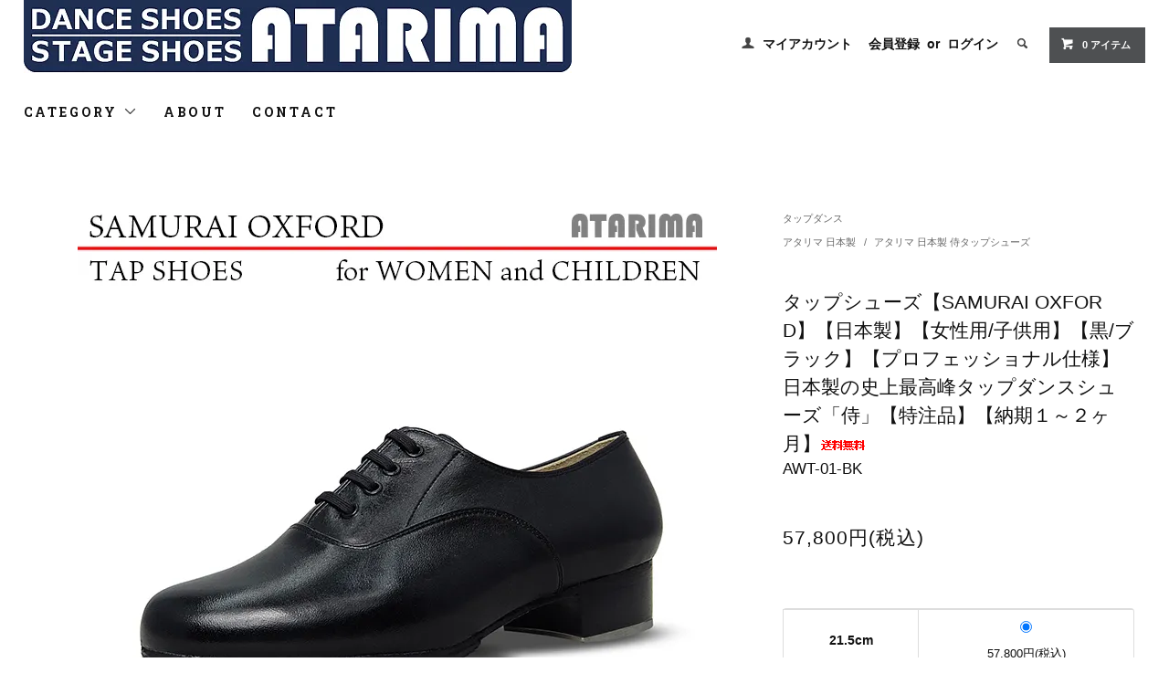

--- FILE ---
content_type: text/html; charset=EUC-JP
request_url: https://atarima.jp/?pid=150812597
body_size: 9419
content:
<!DOCTYPE html PUBLIC "-//W3C//DTD XHTML 1.0 Transitional//EN" "http://www.w3.org/TR/xhtml1/DTD/xhtml1-transitional.dtd">
<html xmlns:og="http://ogp.me/ns#" xmlns:fb="http://www.facebook.com/2008/fbml" xmlns:mixi="http://mixi-platform.com/ns#" xmlns="http://www.w3.org/1999/xhtml" xml:lang="ja" lang="ja" dir="ltr">
<head>
<meta http-equiv="content-type" content="text/html; charset=euc-jp" />
<meta http-equiv="X-UA-Compatible" content="IE=edge,chrome=1" />
<title>タップシューズ【SAMURAI OXFORD】【日本製】【女性用/子供用】【黒/ブラック】日本製史上最高峰タップダンスシューズ「侍」</title>
<meta name="Keywords" content="タップシューズ.タップダンスシューズ" />
<meta name="Description" content="タップシューズ【SAMURAI OXFORD】【日本製】【女性用/子供用】【黒/ブラック】【プロフェッショナル仕様】日本製の史上最高峰タップダンスシューズ「侍」【特注品】【納期１～２ヶ月】" />
<meta name="Author" content="ダンスシューズ・ステージシューズ　アタリマ" />
<meta name="Copyright" content="ダンスシューズ・ステージシューズ　アタリマ" />
<meta http-equiv="content-style-type" content="text/css" />
<meta http-equiv="content-script-type" content="text/javascript" />
<link rel="stylesheet" href="https://atarima.jp/css/framework/colormekit.css" type="text/css" />
<link rel="stylesheet" href="https://atarima.jp/css/framework/colormekit-responsive.css" type="text/css" />
<link rel="stylesheet" href="https://img07.shop-pro.jp/PA01382/026/css/2/index.css?cmsp_timestamp=20200506153646" type="text/css" />
<link rel="stylesheet" href="https://img07.shop-pro.jp/PA01382/026/css/2/product.css?cmsp_timestamp=20200506153646" type="text/css" />

<link rel="alternate" type="application/rss+xml" title="rss" href="https://atarima.jp/?mode=rss" />
<script type="text/javascript" src="//ajax.googleapis.com/ajax/libs/jquery/1.11.0/jquery.min.js" ></script>
<meta property="og:title" content="タップシューズ【SAMURAI OXFORD】【日本製】【女性用/子供用】【黒/ブラック】日本製史上最高峰タップダンスシューズ「侍」" />
<meta property="og:description" content="タップシューズ【SAMURAI OXFORD】【日本製】【女性用/子供用】【黒/ブラック】【プロフェッショナル仕様】日本製の史上最高峰タップダンスシューズ「侍」【特注品】【納期１～２ヶ月】" />
<meta property="og:url" content="https://atarima.jp?pid=150812597" />
<meta property="og:site_name" content="ダンスシューズ・ステージシューズ　アタリマ" />
<meta property="og:image" content="https://img07.shop-pro.jp/PA01382/026/product/150812597.jpg?cmsp_timestamp=20200505231440"/>
<meta property="og:type" content="product" />
<meta property="product:price:amount" content="57800" />
<meta property="product:price:currency" content="JPY" />
<meta property="product:product_link" content="https://atarima.jp?pid=150812597" />
<script>
  var Colorme = {"page":"product","shop":{"account_id":"PA01382026","title":"\u30c0\u30f3\u30b9\u30b7\u30e5\u30fc\u30ba\u30fb\u30b9\u30c6\u30fc\u30b8\u30b7\u30e5\u30fc\u30ba\u3000\u30a2\u30bf\u30ea\u30de"},"basket":{"total_price":0,"items":[]},"customer":{"id":null},"inventory_control":"option","product":{"shop_uid":"PA01382026","id":150812597,"name":"\u30bf\u30c3\u30d7\u30b7\u30e5\u30fc\u30ba\u3010SAMURAI OXFORD\u3011\u3010\u65e5\u672c\u88fd\u3011\u3010\u5973\u6027\u7528\/\u5b50\u4f9b\u7528\u3011\u3010\u9ed2\/\u30d6\u30e9\u30c3\u30af\u3011\u3010\u30d7\u30ed\u30d5\u30a7\u30c3\u30b7\u30e7\u30ca\u30eb\u4ed5\u69d8\u3011\u65e5\u672c\u88fd\u306e\u53f2\u4e0a\u6700\u9ad8\u5cf0\u30bf\u30c3\u30d7\u30c0\u30f3\u30b9\u30b7\u30e5\u30fc\u30ba\u300c\u4f8d\u300d\u3010\u7279\u6ce8\u54c1\u3011\u3010\u7d0d\u671f\uff11\uff5e\uff12\u30f6\u6708\u3011","model_number":"AWT-01-BK","stock_num":998,"sales_price":57800,"sales_price_including_tax":57800,"variants":[{"id":1,"option1_value":"21.5cm","option2_value":"","title":"21.5cm","model_number":"AWT-01-BK-21.5","stock_num":100,"option_price":57800,"option_price_including_tax":57800,"option_members_price":57800,"option_members_price_including_tax":57800},{"id":2,"option1_value":"22cm","option2_value":"","title":"22cm","model_number":"AWT-01-BK-22.0","stock_num":100,"option_price":57800,"option_price_including_tax":57800,"option_members_price":57800,"option_members_price_including_tax":57800},{"id":3,"option1_value":"22.5cm","option2_value":"","title":"22.5cm","model_number":"AWT-01-BK-22.5","stock_num":99,"option_price":57800,"option_price_including_tax":57800,"option_members_price":57800,"option_members_price_including_tax":57800},{"id":4,"option1_value":"23cm","option2_value":"","title":"23cm","model_number":"AWT-01-BK-23.0","stock_num":99,"option_price":57800,"option_price_including_tax":57800,"option_members_price":57800,"option_members_price_including_tax":57800},{"id":5,"option1_value":"23.5cm","option2_value":"","title":"23.5cm","model_number":"AWT-01-BK-23.5","stock_num":100,"option_price":57800,"option_price_including_tax":57800,"option_members_price":57800,"option_members_price_including_tax":57800},{"id":6,"option1_value":"24cm","option2_value":"","title":"24cm","model_number":"AWT-01-BK-24.0","stock_num":100,"option_price":57800,"option_price_including_tax":57800,"option_members_price":57800,"option_members_price_including_tax":57800},{"id":7,"option1_value":"24.5cm","option2_value":"","title":"24.5cm","model_number":"AWT-01-BK-24.5","stock_num":100,"option_price":57800,"option_price_including_tax":57800,"option_members_price":57800,"option_members_price_including_tax":57800},{"id":8,"option1_value":"25cm","option2_value":"","title":"25cm","model_number":"AWT-01-BK-25.0","stock_num":100,"option_price":57800,"option_price_including_tax":57800,"option_members_price":57800,"option_members_price_including_tax":57800},{"id":9,"option1_value":"25.5cm","option2_value":"","title":"25.5cm","model_number":"AWT-01-BK-25.5","stock_num":100,"option_price":57800,"option_price_including_tax":57800,"option_members_price":57800,"option_members_price_including_tax":57800},{"id":10,"option1_value":"26cm","option2_value":"","title":"26cm","model_number":"AWT-01-BK-26.0","stock_num":100,"option_price":57800,"option_price_including_tax":57800,"option_members_price":57800,"option_members_price_including_tax":57800}],"category":{"id_big":2611449,"id_small":0},"groups":[{"id":2853643}],"members_price":57800,"members_price_including_tax":57800}};

  (function() {
    function insertScriptTags() {
      var scriptTagDetails = [];
      var entry = document.getElementsByTagName('script')[0];

      scriptTagDetails.forEach(function(tagDetail) {
        var script = document.createElement('script');

        script.type = 'text/javascript';
        script.src = tagDetail.src;
        script.async = true;

        if( tagDetail.integrity ) {
          script.integrity = tagDetail.integrity;
          script.setAttribute('crossorigin', 'anonymous');
        }

        entry.parentNode.insertBefore(script, entry);
      })
    }

    window.addEventListener('load', insertScriptTags, false);
  })();
</script>
</head>
<body>
<meta name="colorme-acc-payload" content="?st=1&pt=10029&ut=150812597&at=PA01382026&v=20260125150051&re=&cn=ce93259e5dd93b54a99f6d1acc0b65ab" width="1" height="1" alt="" /><script>!function(){"use strict";Array.prototype.slice.call(document.getElementsByTagName("script")).filter((function(t){return t.src&&t.src.match(new RegExp("dist/acc-track.js$"))})).forEach((function(t){return document.body.removeChild(t)})),function t(c){var r=arguments.length>1&&void 0!==arguments[1]?arguments[1]:0;if(!(r>=c.length)){var e=document.createElement("script");e.onerror=function(){return t(c,r+1)},e.src="https://"+c[r]+"/dist/acc-track.js?rev=3",document.body.appendChild(e)}}(["acclog001.shop-pro.jp","acclog002.shop-pro.jp"])}();</script><link href="https://fonts.googleapis.com/css?family=Roboto+Slab:400,700" rel="stylesheet" type="text/css">
  <link href="https://img.shop-pro.jp/tmpl_js/78/bxslider/jquery.bxslider.css" rel="stylesheet" type="text/css">
  <script src="https://img.shop-pro.jp/tmpl_js/78/bxslider/jquery.bxslider.min.js"></script>
<script src="https://img.shop-pro.jp/tmpl_js/78/jquery.tile.js"></script>
<script src="https://img.shop-pro.jp/tmpl_js/78/masonry.pkgd.min.js"></script>
<script src="https://img.shop-pro.jp/tmpl_js/78/smoothscroll.js"></script>
<script src="https://img.shop-pro.jp/tmpl_js/78/jquery.ah-placeholder.js"></script>
<script src="https://img.shop-pro.jp/tmpl_js/78/utility_index.js"></script>

<!--[if lte IE 8]>
<div id="wrapper" class="ie8 page--product">
<![endif]-->

<div id="wrapper" class="page--product">

  <div id="header" class="header__section container">
    <div class="clearfix">
      <h1 class="header__logo header__logo-img">
        <a href="https://atarima.jp/"><img src="https://img07.shop-pro.jp/PA01382/026/PA01382026.jpg?cmsp_timestamp=20250918155108" alt="ダンスシューズ・ステージシューズ　アタリマ" /></a>
      </h1>
      
      <ul class="header-nav hidden-phone">
        
        <li class="header-nav__unit">
          <i class="icon-b icon-user"></i>
          <a href="https://atarima.jp/?mode=myaccount" class="header-nav__txt">マイアカウント</a>
        </li>
                              <li class="header-nav__unit">
                              <a href="https://atarima.jp/customer/signup/new" class="header-nav__txt">会員登録</a>
                &nbsp;or&nbsp;
                            <a href="https://atarima.jp/?mode=login&shop_back_url=https%3A%2F%2Fatarima.jp%2F" class="header-nav__txt">ログイン</a>
            </li>
                          
        
        <li class="header-nav__unit">
          <i class="icon-b icon-search header__search-switch" data-visible-switch="search-form"></i>
          <form action="https://atarima.jp/" method="GET" class="header__search-form" data-visible-target="search-form">
            <input type="hidden" name="mode" value="srh" />
            <input type="text" name="keyword" placeholder="商品を検索" class="header__search-form__input" data-search-input="search-form__input" />
          </form>
        </li>
        
        
        <li class="header-nav__unit">
          <a href="https://atarima.jp/cart/proxy/basket?shop_id=PA01382026&shop_domain=atarima.jp" class="btn txt--sm header-nav__btn btn-secondary">
            <i class="icon-w icon-cart"></i>0 アイテム
          </a>
        </li>
        
      </ul>
      
      
            
    </div>
    
    <ul class="global-nav-phone visible-phone">
      <li>
        <a href="javascript:TabBlockToggle('global-nav');">
          <i class="icon-lg-b icon-list"></i>
        </a>
      </li>
      <li>
        <a href="javascript:TabBlockToggle('global-nav__search-form');">
          <i class="icon-lg-b icon-search"></i>
        </a>
      </li>
      <li>
        <a href="javascript:TabBlockToggle('global-nav__user-nav');">
          <i class="icon-lg-b icon-user"></i>
        </a>
      </li>
      <li>
        <a href="https://atarima.jp/cart/proxy/basket?shop_id=PA01382026&shop_domain=atarima.jp">
          <i class="icon-lg-b icon-cart"></i>
        </a>
      </li>
    </ul>
    
    <div>
      <ul class="global-nav clearfix global-nav__pulldown-nav" data-visible-target="global-nav" data-block="tab-content">
        <li class="global-nav__unit global-nav__pulldown">
          <a href="javascript:PulldownToggle('global-nav__product-nav');" class="global-nav__unit__txt">
            CATEGORY <i class="icon-b icon-chevron_thin_down hidden-phone"></i>
          </a>
          
          <div class="visible-phone">
            <ul class="header__pulldown-nav__list">
              
                              <li>
                  <a href="https://atarima.jp/?mode=cate&cbid=2258080&csid=0">
                    社交ダンス
                  </a>
                </li>
                              <li>
                  <a href="https://atarima.jp/?mode=cate&cbid=2261753&csid=0">
                    ジャズ
                  </a>
                </li>
                              <li>
                  <a href="https://atarima.jp/?mode=cate&cbid=2611449&csid=0">
                    タップダンス
                  </a>
                </li>
                              <li>
                  <a href="https://atarima.jp/?mode=cate&cbid=2861319&csid=0">
                    フラメンコ
                  </a>
                </li>
                              <li>
                  <a href="https://atarima.jp/?mode=cate&cbid=2263166&csid=0">
                    バレエ
                  </a>
                </li>
                              <li>
                  <a href="https://atarima.jp/?mode=cate&cbid=2287101&csid=0">
                    フォークダンス
                  </a>
                </li>
                              <li>
                  <a href="https://atarima.jp/?mode=cate&cbid=2659998&csid=0">
                    ストリートシューズ（外履き）
                  </a>
                </li>
                            
              
                              <li>
                  <a href="https://atarima.jp/?mode=grp&gid=1569649">
                    タンゴ
                  </a>
                </li>
                              <li>
                  <a href="https://atarima.jp/?mode=grp&gid=1569647">
                    サルサ
                  </a>
                </li>
                              <li>
                  <a href="https://atarima.jp/?mode=grp&gid=1571479">
                    ベリーダンス
                  </a>
                </li>
                              <li>
                  <a href="https://atarima.jp/?mode=grp&gid=2541452">
                    フラメンコ
                  </a>
                </li>
                              <li>
                  <a href="https://atarima.jp/?mode=grp&gid=1569654">
                    舞台
                  </a>
                </li>
                              <li>
                  <a href="https://atarima.jp/?mode=grp&gid=1569655">
                    演奏
                  </a>
                </li>
                              <li>
                  <a href="https://atarima.jp/?mode=grp&gid=2853621">
                    アタリマ 日本製
                  </a>
                </li>
                          </ul>
          </div>
          
        </li>
        <li class="global-nav__unit">
          <a href="https://atarima.jp/?mode=sk#info" class="global-nav__unit__txt">ABOUT</a>
        </li>
                <li class="global-nav__unit">
          <a href="https://atarima.shop-pro.jp/customer/inquiries/new" class="global-nav__unit__txt">CONTACT</a>
        </li>
      </ul>
      <div class="global-nav__pulldown-nav" data-visible-target="global-nav__search-form" data-block="tab-content">
        <form action="https://atarima.jp/" method="GET" class="header__search-form--phone">
          <input type="hidden" name="mode" value="srh" />
          <input type="text" name="keyword" placeholder="商品を検索" />
          <button class="btn">検索</button>
        </form>
      </div>
      <div class="global-nav__pulldown-nav" data-visible-target="global-nav__user-nav" data-block="tab-content">
        <ul class="header__pulldown-nav__list">
          <li><a href="https://atarima.jp/?mode=myaccount">マイアカウント</a></li>
                                                    <li><a href="https://atarima.jp/customer/signup/new">会員登録</a></li>
                            <li><a href="https://atarima.jp/?mode=login&shop_back_url=https%3A%2F%2Fatarima.jp%2F">ログイン</a></li>
                              </ul>
      </div>
    </div>
    <div class="global-nav__pulldown-nav row hidden-phone" data-visible-target="global-nav__product-nav" data-block="tab-content">
      
                                    
                    <ul class="row header__pulldown-nav__list col col-sm-12">
                    <li>
              <a href="https://atarima.jp/?mode=cate&cbid=2258080&csid=0">
                社交ダンス
              </a>
            </li>
                                          <li>
              <a href="https://atarima.jp/?mode=cate&cbid=2261753&csid=0">
                ジャズ
              </a>
            </li>
                                          <li>
              <a href="https://atarima.jp/?mode=cate&cbid=2611449&csid=0">
                タップダンス
              </a>
            </li>
                                          <li>
              <a href="https://atarima.jp/?mode=cate&cbid=2861319&csid=0">
                フラメンコ
              </a>
            </li>
                  </ul>
          <ul class="row header__pulldown-nav__list col col-sm-12">
                                          <li>
              <a href="https://atarima.jp/?mode=cate&cbid=2263166&csid=0">
                バレエ
              </a>
            </li>
                                          <li>
              <a href="https://atarima.jp/?mode=cate&cbid=2287101&csid=0">
                フォークダンス
              </a>
            </li>
                                          <li>
              <a href="https://atarima.jp/?mode=cate&cbid=2659998&csid=0">
                ストリートシューズ（外履き）
              </a>
            </li>
                          </ul>
                    
      
                                    
                    <ul class="row header__pulldown-nav__list col col-sm-12">
                    <li>
              <a href="https://atarima.jp/?mode=grp&gid=1569649">
                タンゴ
              </a>
            </li>
                                          <li>
              <a href="https://atarima.jp/?mode=grp&gid=1569647">
                サルサ
              </a>
            </li>
                                          <li>
              <a href="https://atarima.jp/?mode=grp&gid=1571479">
                ベリーダンス
              </a>
            </li>
                                          <li>
              <a href="https://atarima.jp/?mode=grp&gid=2541452">
                フラメンコ
              </a>
            </li>
                  </ul>
          <ul class="row header__pulldown-nav__list col col-sm-12">
                                          <li>
              <a href="https://atarima.jp/?mode=grp&gid=1569654">
                舞台
              </a>
            </li>
                                          <li>
              <a href="https://atarima.jp/?mode=grp&gid=1569655">
                演奏
              </a>
            </li>
                                          <li>
              <a href="https://atarima.jp/?mode=grp&gid=2853621">
                アタリマ 日本製
              </a>
            </li>
                          </ul>
                    
    </div>
  </div>
        <form name="product_form" method="post" action="https://atarima.jp/cart/proxy/basket/items/add">
    <div class="container">
      <div class="row">
        
        <div class="product__images col col-lg-8 col-sm-12 section__block">
          <div class="product__main-image">
                          <img src="https://img07.shop-pro.jp/PA01382/026/product/150812597.jpg?cmsp_timestamp=20200505231440" data-product-image="main" />
                      </div>
                      <div class="carousel-slide">
              <ul class="product__thumbs row" data-carousel="product-image">
                                  <li class="product__thumb__unit col col-lg-2">
                    <img src="https://img07.shop-pro.jp/PA01382/026/product/150812597.jpg?cmsp_timestamp=20200505231440" data-product-image="thumb" />
                  </li>
                                                                      <li class="product__thumb__unit col col-lg-2">
                      <img src="https://img07.shop-pro.jp/PA01382/026/product/150812597_o1.jpg?cmsp_timestamp=20200817112207" data-product-image="thumb" />
                    </li>
                                                                        <li class="product__thumb__unit col col-lg-2">
                      <img src="https://img07.shop-pro.jp/PA01382/026/product/150812597_o2.jpg?cmsp_timestamp=20200817112207" data-product-image="thumb" />
                    </li>
                                                                        <li class="product__thumb__unit col col-lg-2">
                      <img src="https://img07.shop-pro.jp/PA01382/026/product/150812597_o3.jpg?cmsp_timestamp=20200817112207" data-product-image="thumb" />
                    </li>
                                                                        <li class="product__thumb__unit col col-lg-2">
                      <img src="https://img07.shop-pro.jp/PA01382/026/product/150812597_o4.jpg?cmsp_timestamp=20200817112207" data-product-image="thumb" />
                    </li>
                                                                        <li class="product__thumb__unit col col-lg-2">
                      <img src="https://img07.shop-pro.jp/PA01382/026/product/150812597_o5.jpg?cmsp_timestamp=20200817112207" data-product-image="thumb" />
                    </li>
                                                                        <li class="product__thumb__unit col col-lg-2">
                      <img src="https://img07.shop-pro.jp/PA01382/026/product/150812597_o6.jpg?cmsp_timestamp=20200817112207" data-product-image="thumb" />
                    </li>
                                                                        <li class="product__thumb__unit col col-lg-2">
                      <img src="https://img07.shop-pro.jp/PA01382/026/product/150812597_o7.jpg?cmsp_timestamp=20200817112207" data-product-image="thumb" />
                    </li>
                                                                        <li class="product__thumb__unit col col-lg-2">
                      <img src="https://img07.shop-pro.jp/PA01382/026/product/150812597_o8.jpg?cmsp_timestamp=20210405131509" data-product-image="thumb" />
                    </li>
                                                                                                                                                                                                                                                                                                                                                                                                                                                                                                                                                                                                                                                                                                                                                                                                                                                                                                                                                                                                                                                                                                                                                                                                                                                                                                                                                                                                                                                                                                  </ul>
            </div>
                  </div>
        
        <div class="col col-lg-4 col-sm-12 section__block">
          
          <div class="topicpath-nav">
            <ul>
                              <li><a href="?mode=cate&cbid=2611449&csid=0">タップダンス</a></li>
                                        </ul>
                          <ul>
                                  <li>
                                        <a href="https://atarima.jp/?mode=grp&gid=2853621">
                      アタリマ 日本製
                    </a>
                  </li>
                                  <li>
                    /                    <a href="https://atarima.jp/?mode=grp&gid=2853643">
                      アタリマ 日本製 侍タップシューズ
                    </a>
                  </li>
                              </ul>
                      </div>
          
          <h2 class="product__name section__title-h2">
            タップシューズ【SAMURAI OXFORD】【日本製】【女性用/子供用】【黒/ブラック】【プロフェッショナル仕様】日本製の史上最高峰タップダンスシューズ「侍」【特注品】【納期１～２ヶ月】<img class='new_mark_img2' src='https://img.shop-pro.jp/img/new/icons61.gif' style='border:none;display:inline;margin:0px;padding:0px;width:auto;' />
                          <div class="txt--sm">
                AWT-01-BK
              </div>
                      </h2>
          <p class="product__price">
                                    57,800円(税込)
          </p>
                                                        <div class="product__option__block section__block">
                                  <div data-product-opt="table">
                    <table id="option_tbl"><tr class="stock_head"></tr><tr><th class="cell_1">21.5cm</th><td class="cell_2"><div><input type="radio" name="option" value="74783126,0,,0" checked="checked" id="0-0" /></div><label for=0-0 style="display:block;"><span class="table_price">57,800円(税込)</span><br /></label></td></tr><tr><th class="cell_1">22cm</th><td class="cell_2"><div><input type="radio" name="option" value="74783126,1,,0" id="1-1" /></div><label for=1-1 style="display:block;"><span class="table_price">57,800円(税込)</span><br /></label></td></tr><tr><th class="cell_1">22.5cm</th><td class="cell_2"><div><input type="radio" name="option" value="74783126,2,,0" id="2-2" /></div><label for=2-2 style="display:block;"><span class="table_price">57,800円(税込)</span><br /></label></td></tr><tr><th class="cell_1">23cm</th><td class="cell_2"><div><input type="radio" name="option" value="74783126,3,,0" id="3-3" /></div><label for=3-3 style="display:block;"><span class="table_price">57,800円(税込)</span><br /></label></td></tr><tr><th class="cell_1">23.5cm</th><td class="cell_2"><div><input type="radio" name="option" value="74783126,4,,0" id="4-4" /></div><label for=4-4 style="display:block;"><span class="table_price">57,800円(税込)</span><br /></label></td></tr><tr><th class="cell_1">24cm</th><td class="cell_2"><div><input type="radio" name="option" value="74783126,5,,0" id="5-5" /></div><label for=5-5 style="display:block;"><span class="table_price">57,800円(税込)</span><br /></label></td></tr><tr><th class="cell_1">24.5cm</th><td class="cell_2"><div><input type="radio" name="option" value="74783126,6,,0" id="6-6" /></div><label for=6-6 style="display:block;"><span class="table_price">57,800円(税込)</span><br /></label></td></tr><tr><th class="cell_1">25cm</th><td class="cell_2"><div><input type="radio" name="option" value="74783126,7,,0" id="7-7" /></div><label for=7-7 style="display:block;"><span class="table_price">57,800円(税込)</span><br /></label></td></tr><tr><th class="cell_1">25.5cm</th><td class="cell_2"><div><input type="radio" name="option" value="74783126,8,,0" id="8-8" /></div><label for=8-8 style="display:block;"><span class="table_price">57,800円(税込)</span><br /></label></td></tr><tr><th class="cell_1">26cm</th><td class="cell_2"><div><input type="radio" name="option" value="74783126,9,,0" id="9-9" /></div><label for=9-9 style="display:block;"><span class="table_price">57,800円(税込)</span><br /></label></td></tr></table>
                  </div>
                  <dl class="dl-vertical-list" data-product-opt="select">
                                          <dt class="dl-vertical-list__title">サイズ</dt>
                      <dd class="dl-vertical-list__content">
                        <select name="option1">
                          <option label="21.5cm" value="74783126,0">21.5cm</option>
<option label="22cm" value="74783126,1">22cm</option>
<option label="22.5cm" value="74783126,2">22.5cm</option>
<option label="23cm" value="74783126,3">23cm</option>
<option label="23.5cm" value="74783126,4">23.5cm</option>
<option label="24cm" value="74783126,5">24cm</option>
<option label="24.5cm" value="74783126,6">24.5cm</option>
<option label="25cm" value="74783126,7">25cm</option>
<option label="25.5cm" value="74783126,8">25.5cm</option>
<option label="26cm" value="74783126,9">26cm</option>

                        </select>
                      </dd>
                                      </dl>
                              </div>
                                    <div class="product__order row">
              <dl class="product__init dl-vertical-list col col-lg-5 col-md-12">
                <dt class="dl-vertical-list__title">購入数</dt>
                <dd class="dl-vertical-list__content">
                                      <input type="text" name="product_num" value="1" class="product__init-num" />
                    <div class="product__init-updw">
                      <a href="javascript:f_change_num2(document.product_form.product_num,'1',1,998);"><i class="icon-b icon-chevron_thin_up"></i></a><br />
                      <a href="javascript:f_change_num2(document.product_form.product_num,'0',1,998);"><i class="icon-b icon-chevron_thin_down"></i></a>
                    </div>
                    <span class="product__unit"></span>
                                  </dd>
              </dl>
              <ul class="product__order__btns col col-lg-7 col-md-12">
                                  <li class="product__order__btn disable_cartin">
                    <button type="submit" class="btn--addcart btn btn-primary btn-block">
                      <i class="icon-w icon-cart"></i>カートに入れる
                    </button>
                  </li>
                                    <li class="product__order__btn stock_error"></li>
                                              </ul>
            </div>
                    
        </div>
      </div>
    </div>
    <div class="product__info section__block">
      <div class="container row">
        <div class="col col-lg-8 col-sm-12">
          
          <div class="row">
            〇ご試着後のご購入を推奨致します。（返送料金のみお客様負担となります）<br><br />
※ご希望の場合はサイズ合わせ用の靴を発送致します。<br><br />
納期:1～2ヶ月（試着する場合納期延長有）<br><br />
素材: 牛革（アッパー/本底）・豚革（内装）・タフラバー（滑り止め）<br><br><br />
商品説明<br><br />
○浅草製靴工業150年の伝統を受け継ぐ日本製タップダンスシューズ<br><br />
○日本人の男女にそれぞれ合わせた木型で作成し史上最高の履き心地を追求<br><br />
○東京都中野区 「ATARIMA」オリジナルブランド<br><br />
○国内トップクラスの劇団、テーマパークで数十年に渡りご使用頂いております<br><br />
○プロのダンサー、アクター、パフォーマー、アーティストにもご使用頂いております<br><br />
○カスタマイズ・カラーオーダー対応（別途ご相談）<br><br />
※特注・受注生産商品のため返品・交換を承れません。予めご了承下さい。<br>
          </div>
          
        </div>
        <div class="col col-lg-4 col-sm-12">
                      
            <ul class="product__info__list">
              <li class="product__info__list__unit">
                <a href="https://atarima.jp/customer/products/150812597/reviews">レビューを見る(0件)</a>
              </li>
              <li class="product__info__list__unit">
                <a href="https://atarima.jp/customer/products/150812597/reviews/new">レビューを投稿</a>
              </li>
            </ul>
            
                    <ul class="product__info__list">
                          <li class="product__info__list__unit">
                <a href="javascript:gf_OpenNewWindow('?mode=opt&pid=150812597','option','width=600:height=500');">オプションの値段詳細</a>
              </li>
                        <li class="product__info__list__unit">
              <a href="https://atarima.jp/?mode=sk#order_cancel">特定商取引法に基づく表記（返品等）</a>
            </li>
            <li class="product__info__list__unit">
              <a href="mailto:?subject=%E3%80%90%E3%83%80%E3%83%B3%E3%82%B9%E3%82%B7%E3%83%A5%E3%83%BC%E3%82%BA%E3%83%BB%E3%82%B9%E3%83%86%E3%83%BC%E3%82%B8%E3%82%B7%E3%83%A5%E3%83%BC%E3%82%BA%E3%80%80%E3%82%A2%E3%82%BF%E3%83%AA%E3%83%9E%E3%80%91%E3%81%AE%E3%80%8C%E3%82%BF%E3%83%83%E3%83%97%E3%82%B7%E3%83%A5%E3%83%BC%E3%82%BA%E3%80%90SAMURAI%20OXFORD%E3%80%91%E3%80%90%E6%97%A5%E6%9C%AC%E8%A3%BD%E3%80%91%E3%80%90%E5%A5%B3%E6%80%A7%E7%94%A8%2F%E5%AD%90%E4%BE%9B%E7%94%A8%E3%80%91%E3%80%90%E9%BB%92%2F%E3%83%96%E3%83%A9%E3%83%83%E3%82%AF%E3%80%91%E3%80%90%E3%83%97%E3%83%AD%E3%83%95%E3%82%A7%E3%83%83%E3%82%B7%E3%83%A7%E3%83%8A%E3%83%AB%E4%BB%95%E6%A7%98%E3%80%91%E6%97%A5%E6%9C%AC%E8%A3%BD%E3%81%AE%E5%8F%B2%E4%B8%8A%E6%9C%80%E9%AB%98%E5%B3%B0%E3%82%BF%E3%83%83%E3%83%97%E3%83%80%E3%83%B3%E3%82%B9%E3%82%B7%E3%83%A5%E3%83%BC%E3%82%BA%E3%80%8C%E4%BE%8D%E3%80%8D%E3%80%90%E7%89%B9%E6%B3%A8%E5%93%81%E3%80%91%E3%80%90%E7%B4%8D%E6%9C%9F%EF%BC%91%E3%80%9C%EF%BC%92%E3%83%B6%E6%9C%88%E3%80%91%E3%80%8D%E3%81%8C%E3%81%8A%E3%81%99%E3%81%99%E3%82%81%E3%81%A7%E3%81%99%EF%BC%81&body=%0D%0A%0D%0A%E2%96%A0%E5%95%86%E5%93%81%E3%80%8C%E3%82%BF%E3%83%83%E3%83%97%E3%82%B7%E3%83%A5%E3%83%BC%E3%82%BA%E3%80%90SAMURAI%20OXFORD%E3%80%91%E3%80%90%E6%97%A5%E6%9C%AC%E8%A3%BD%E3%80%91%E3%80%90%E5%A5%B3%E6%80%A7%E7%94%A8%2F%E5%AD%90%E4%BE%9B%E7%94%A8%E3%80%91%E3%80%90%E9%BB%92%2F%E3%83%96%E3%83%A9%E3%83%83%E3%82%AF%E3%80%91%E3%80%90%E3%83%97%E3%83%AD%E3%83%95%E3%82%A7%E3%83%83%E3%82%B7%E3%83%A7%E3%83%8A%E3%83%AB%E4%BB%95%E6%A7%98%E3%80%91%E6%97%A5%E6%9C%AC%E8%A3%BD%E3%81%AE%E5%8F%B2%E4%B8%8A%E6%9C%80%E9%AB%98%E5%B3%B0%E3%82%BF%E3%83%83%E3%83%97%E3%83%80%E3%83%B3%E3%82%B9%E3%82%B7%E3%83%A5%E3%83%BC%E3%82%BA%E3%80%8C%E4%BE%8D%E3%80%8D%E3%80%90%E7%89%B9%E6%B3%A8%E5%93%81%E3%80%91%E3%80%90%E7%B4%8D%E6%9C%9F%EF%BC%91%E3%80%9C%EF%BC%92%E3%83%B6%E6%9C%88%E3%80%91%E3%80%8D%E3%81%AEURL%0D%0Ahttps%3A%2F%2Fatarima.jp%2F%3Fpid%3D150812597%0D%0A%0D%0A%E2%96%A0%E3%82%B7%E3%83%A7%E3%83%83%E3%83%97%E3%81%AEURL%0Ahttps%3A%2F%2Fatarima.jp%2F">この商品を友達に教える</a>
            </li>
            <li class="product__info__list__unit">
              <a href="https://atarima.shop-pro.jp/customer/products/150812597/inquiries/new">この商品について問い合わせる</a>
            </li>
            <li class="product__info__list__unit">
              <a href="https://atarima.jp/?mode=cate&cbid=2611449&csid=0">買い物を続ける</a>
            </li>
          </ul>
          <ul class="product__info__list">
            
            <li class="product__info__list__unit">
              
            </li>
            <li class="product__info__list__unit">
              <a href="https://twitter.com/share" class="twitter-share-button" data-url="https://atarima.jp/?pid=150812597" data-text="" data-lang="ja" >ツイート</a>
<script charset="utf-8">!function(d,s,id){var js,fjs=d.getElementsByTagName(s)[0],p=/^http:/.test(d.location)?'http':'https';if(!d.getElementById(id)){js=d.createElement(s);js.id=id;js.src=p+'://platform.twitter.com/widgets.js';fjs.parentNode.insertBefore(js,fjs);}}(document, 'script', 'twitter-wjs');</script>
            </li>
            <li class="product__info__list__unit visible-phone">
              <div class="line-it-button" data-lang="ja" data-type="share-a" data-ver="3"
                         data-color="default" data-size="small" data-count="false" style="display: none;"></div>
                       <script src="https://www.line-website.com/social-plugins/js/thirdparty/loader.min.js" async="async" defer="defer"></script>
            </li>
          </ul>
          
        </div>
      </div>
    </div>
    <div class="carousel-slide container section__block">
          </div>
    <input type="hidden" name="user_hash" value="2bc3cbf8d73880d418c0e001c93c85b1"><input type="hidden" name="members_hash" value="2bc3cbf8d73880d418c0e001c93c85b1"><input type="hidden" name="shop_id" value="PA01382026"><input type="hidden" name="product_id" value="150812597"><input type="hidden" name="members_id" value=""><input type="hidden" name="back_url" value="https://atarima.jp/?pid=150812597"><input type="hidden" name="reference_token" value="7bd2a3f78419417bb3a17d27dd7bf78f"><input type="hidden" name="shop_domain" value="atarima.jp">
  </form>

  <script src="https://img.shop-pro.jp/tmpl_js/78/utility_product.js"></script>

      <div class="hidden">
      <dl class="dl-vertical-list" data-product-opt="select_src">
                  <dt class="dl-vertical-list__title">サイズ</dt>
          <dd class="dl-vertical-list__content">
            <select name="option1">
              <option label="21.5cm" value="74783126,0">21.5cm</option>
<option label="22cm" value="74783126,1">22cm</option>
<option label="22.5cm" value="74783126,2">22.5cm</option>
<option label="23cm" value="74783126,3">23cm</option>
<option label="23.5cm" value="74783126,4">23.5cm</option>
<option label="24cm" value="74783126,5">24cm</option>
<option label="24.5cm" value="74783126,6">24.5cm</option>
<option label="25cm" value="74783126,7">25cm</option>
<option label="25.5cm" value="74783126,8">25.5cm</option>
<option label="26cm" value="74783126,9">26cm</option>

            </select>
          </dd>
              </dl>
      <div data-product-opt="table_src">
        <table id="option_tbl"><tr class="stock_head"></tr><tr><th class="cell_1">21.5cm</th><td class="cell_2"><div><input type="radio" name="option" value="74783126,0,,0" checked="checked" id="0-0" /></div><label for=0-0 style="display:block;"><span class="table_price">57,800円(税込)</span><br /></label></td></tr><tr><th class="cell_1">22cm</th><td class="cell_2"><div><input type="radio" name="option" value="74783126,1,,0" id="1-1" /></div><label for=1-1 style="display:block;"><span class="table_price">57,800円(税込)</span><br /></label></td></tr><tr><th class="cell_1">22.5cm</th><td class="cell_2"><div><input type="radio" name="option" value="74783126,2,,0" id="2-2" /></div><label for=2-2 style="display:block;"><span class="table_price">57,800円(税込)</span><br /></label></td></tr><tr><th class="cell_1">23cm</th><td class="cell_2"><div><input type="radio" name="option" value="74783126,3,,0" id="3-3" /></div><label for=3-3 style="display:block;"><span class="table_price">57,800円(税込)</span><br /></label></td></tr><tr><th class="cell_1">23.5cm</th><td class="cell_2"><div><input type="radio" name="option" value="74783126,4,,0" id="4-4" /></div><label for=4-4 style="display:block;"><span class="table_price">57,800円(税込)</span><br /></label></td></tr><tr><th class="cell_1">24cm</th><td class="cell_2"><div><input type="radio" name="option" value="74783126,5,,0" id="5-5" /></div><label for=5-5 style="display:block;"><span class="table_price">57,800円(税込)</span><br /></label></td></tr><tr><th class="cell_1">24.5cm</th><td class="cell_2"><div><input type="radio" name="option" value="74783126,6,,0" id="6-6" /></div><label for=6-6 style="display:block;"><span class="table_price">57,800円(税込)</span><br /></label></td></tr><tr><th class="cell_1">25cm</th><td class="cell_2"><div><input type="radio" name="option" value="74783126,7,,0" id="7-7" /></div><label for=7-7 style="display:block;"><span class="table_price">57,800円(税込)</span><br /></label></td></tr><tr><th class="cell_1">25.5cm</th><td class="cell_2"><div><input type="radio" name="option" value="74783126,8,,0" id="8-8" /></div><label for=8-8 style="display:block;"><span class="table_price">57,800円(税込)</span><br /></label></td></tr><tr><th class="cell_1">26cm</th><td class="cell_2"><div><input type="radio" name="option" value="74783126,9,,0" id="9-9" /></div><label for=9-9 style="display:block;"><span class="table_price">57,800円(税込)</span><br /></label></td></tr></table>
      </div>
    </div>
          
    <div class="carousel-slide container section__block">
      <h2 class="section__title-h2">Your Recently Viewed Items</h2>
              <p class="txt--not-applicable">最近チェックした商品はまだありません。</p>
          </div>
    
    <div id="footer" class="footer__section">
                                                  <div class="footer__guide">
        <div class="row container">
          <div class="guide__col col col-md-12 col-lg-4">
            <h2 class="guide__h2">配送・送料について</h2>
            <div data-masonry="guide">
                              <div class="guide__unit col col-md-6 col-sm-12 col-lg-12">
                  <h3 class="guide__h3 h3">日本郵便・他</h3>
                  <div>
                                        送料：全国一律590円&nbsp;
                  </div>
                </div>
                              <div class="guide__unit col col-md-6 col-sm-12 col-lg-12">
                  <h3 class="guide__h3 h3">ネコポス（メール便）</h3>
                  <div>
                                        送料：全国一律200円<br />
※一部対応商品のみの配送方法となります。&nbsp;
                  </div>
                </div>
                          </div>
          </div>
          <div class="guide__col col col-md-12 col-lg-4">
            <h2 class="guide__h2">支払い方法について</h2>
            <div data-masonry="guide">
                              <div class="guide__unit col col-md-6 col-sm-12 col-lg-12">
                  <h3 class="guide__h3 h3">クレジットカード決済</h3>
                  <div>
                                                            <img src="https://www.yamatofinancial.jp/logobr/images/web_pay_card.gif" width="490" height="171" border="0" alt="クロネコwebコレクト クレジットカード払い"><br />
<br />
&nbsp;
                  </div>
                </div>
                              <div class="guide__unit col col-md-6 col-sm-12 col-lg-12">
                  <h3 class="guide__h3 h3">商品代引き（日本郵便）</h3>
                  <div>
                                                            手数料：330円&nbsp;
                  </div>
                </div>
                              <div class="guide__unit col col-md-6 col-sm-12 col-lg-12">
                  <h3 class="guide__h3 h3">銀行振込</h3>
                  <div>
                                                            ご注文受付メール確認後から3営業日以内にお振込み下さい。<br />
※振込手数料はお客様負担です。&nbsp;
                  </div>
                </div>
                          </div>
          </div>
                      <div class="guide__col col col-md-12 col-lg-4">
              <h2 class="guide__h2">営業日について</h2>
              <div class="cal__table">
                <table class="tbl_calendar">
    <caption>2026年1月</caption>
    <tr>
        <th class="sun">日</th>
        <th>月</th>
        <th>火</th>
        <th>水</th>
        <th>木</th>
        <th>金</th>
        <th class="sat">土</th>
    </tr>
    <tr>
<td></td>
<td></td>
<td></td>
<td></td>
<td class="thu holiday" style="background-color: #e60909; color: #ffffff;">1</td>
<td class="fri" style="background-color: #e60909; color: #ffffff;">2</td>
<td class="sat" style="background-color: #e60909; color: #ffffff;">3</td>
</tr>
<tr>
<td class="sun" style="background-color: #e60909; color: #ffffff;">4</td>
<td class="mon" style="background-color: #e60909; color: #ffffff;">5</td>
<td class="tue" style="background-color: #e60909; color: #ffffff;">6</td>
<td class="wed" style="background-color: #e60909; color: #ffffff;">7</td>
<td class="thu" style="background-color: #e60909; color: #ffffff;">8</td>
<td class="fri">9</td>
<td class="sat">10</td>
</tr>
<tr>
<td class="sun" style="background-color: #e60909; color: #ffffff;">11</td>
<td class="mon holiday" style="background-color: #e60909; color: #ffffff;">12</td>
<td class="tue">13</td>
<td class="wed" style="background-color: #e60909; color: #ffffff;">14</td>
<td class="thu" style="background-color: #e60909; color: #ffffff;">15</td>
<td class="fri">16</td>
<td class="sat">17</td>
</tr>
<tr>
<td class="sun" style="background-color: #e60909; color: #ffffff;">18</td>
<td class="mon">19</td>
<td class="tue">20</td>
<td class="wed" style="background-color: #e60909; color: #ffffff;">21</td>
<td class="thu" style="background-color: #e60909; color: #ffffff;">22</td>
<td class="fri">23</td>
<td class="sat">24</td>
</tr>
<tr>
<td class="sun" style="background-color: #e60909; color: #ffffff;">25</td>
<td class="mon">26</td>
<td class="tue">27</td>
<td class="wed" style="background-color: #e60909; color: #ffffff;">28</td>
<td class="thu" style="background-color: #e60909; color: #ffffff;">29</td>
<td class="fri">30</td>
<td class="sat">31</td>
</tr>
</table>
              </div>
                              <div class="cal__memo">
                  ECサイト営業時間　15～18時　日曜,祝日休み<br>
実店舗は水・木・日曜祝日が休業となります。<br>
※実店舗1月23日は17時迄の営業となります。<br>
※その他臨時休業等ございます。<br>
                </div>
                          </div>
                  </div>
        <div class="container clearfix">
          <a href="#wrapper" class="btn btn-pagetop btn-block">
            <i class="icon-lg-w icon-chevron_thin_up"></i>
          </a>
        </div>
      </div>
        <div class="footer__nav">
      <div class="row container">
                        <div class="row col col-lg-12 col-md-12">
          <h3 class="footer-nav__title">MORE INFO</h3>
          <ul class="footer-nav__col col col-lg-4 col-sm-12">
            <li><a href="https://atarima.jp/">ホーム</a></li>
            <li><a href="https://atarima.jp/?mode=sk#payment">お支払い方法について</a></li>
            <li><a href="https://atarima.jp/?mode=sk">配送方法・送料について</a></li>
            <li><a href="https://atarima.jp/?mode=sk#info">特定商取引法に基づく表記</a></li>
            <li><a href="https://atarima.jp/?mode=privacy">プライバシーポリシー</a></li>
            <li><a href="https://atarima.shop-pro.jp/customer/inquiries/new">お問い合わせ</a></li>
          </ul>
          <ul class="footer-nav__col col col-lg-4 col-sm-12">
                        <li><a href="https://atarima.jp/?mode=myaccount">マイアカウント</a></li>
                                                            <li><a href="https://atarima.jp/customer/signup/new">会員登録</a></li>
                                <li><a href="https://atarima.jp/?mode=login&shop_back_url=https%3A%2F%2Fatarima.jp%2F">ログイン</a></li>
                                                  <li class="hidden-phone"><a href="https://atarima.jp/?mode=rss">RSS</a>&nbsp;/&nbsp;<a href="https://atarima.jp/?mode=atom">ATOM</a></li>
                      </ul>
          <ul class="footer-nav__col col col-lg-4 col-sm-12">
            
                        
          </ul>
        </div>
      </div>
    </div>
  </div>
</div><script type="text/javascript" src="https://atarima.jp/js/cart.js" ></script>
<script type="text/javascript" src="https://atarima.jp/js/async_cart_in.js" ></script>
<script type="text/javascript" src="https://atarima.jp/js/product_stock.js" ></script>
<script type="text/javascript" src="https://atarima.jp/js/js.cookie.js" ></script>
<script type="text/javascript" src="https://atarima.jp/js/favorite_button.js" ></script>
</body></html>